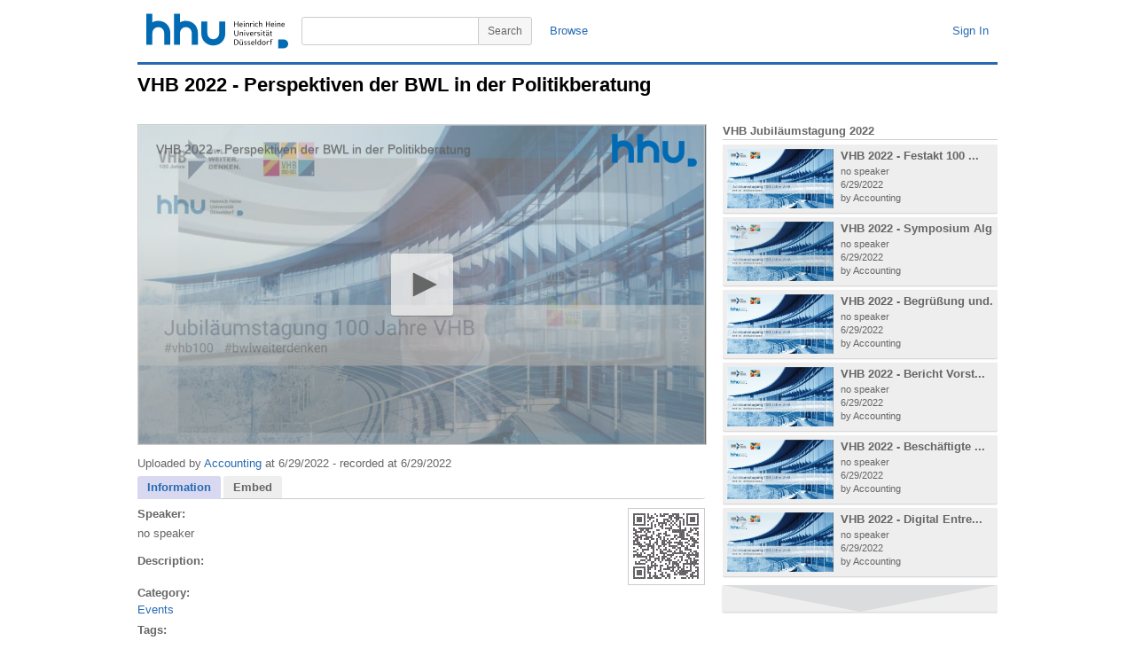

--- FILE ---
content_type: text/html; charset=utf-8
request_url: https://mediathek.hhu.de/watch/8f724973-9403-49dc-a69f-8c44b29fcff2
body_size: 60674
content:


<!DOCTYPE html PUBLIC "-//W3C//DTD XHTML 1.0 Transitional//EN" "http://www.w3.org/TR/xhtml1/DTD/xhtml1-transitional.dtd">

<html xmlns="http://www.w3.org/1999/xhtml" xmlns:og="http://opengraphprotocol.org/schema/">

<head>
	<title>HHU Mediathek</title>
	<!-- meta information -->
	<meta http-equiv="content-type" content="text/html; charset=UTF-8" />
	<meta content="HHU Mediathek - Videoplattform der Heinrich-Heine Universität Düsseldorf" name="description" />
	<meta content="HHU,Mediathek,Video,Vorlesung,Vorlesungen,Heinrich-Heine,Universität,Düsseldorf,Vorlesungsaufzeichnung" name="keywords" />
	<meta content="Heinrich-Heine Universität Düsseldorf" name="author" />
	<!-- <meta name="viewport" content="width=device-width, initial-scale=1" /> -->
	<!-- favicon settings -->
	<link rel="shortcut icon" href="/favicon.ico" />
	<link rel="icon" href="/favicon.ico" type="image/ico" />
	<!-- javascript references -->
	<!-- <script type="text/javascript" src="https://ajax.googleapis.com/ajax/libs/jquery/1.7.1/jquery.min.js"></script>
	<script type="text/javascript" src="https://ajax.googleapis.com/ajax/libs/jqueryui/1.8.16/jquery-ui.min.js"></script> -->
	<!-- javascript references local -->
	<script type="text/javascript" src="/js/jquery.min.js"></script>
	<script type="text/javascript" src="/js/jquery-ui.min.js"></script>
	<script type="text/javascript" src="/js/adrotator.js" charset="utf-8"></script>
	<script type="text/javascript" src="/js/jquery.socialshareprivacy.min.js" charset="utf-8"></script>
	<!-- minimal styling -->
	<link rel="stylesheet" type="text/css" href="/styles/style.css" />
		<style type="text/css" media="all">
		</style>
		<!--[if lt IE 7]>
			<style type="text/css">

			</style>
		<![endif]-->
	
	<link rel="stylesheet" type="text/css" href="/styles/jqueryui/jquery-ui.custom.css" />	
    <link rel="stylesheet" type="text/css" href="/styles/hhud-jwplayer-skin.css" />
    <link rel="stylesheet" type="text/css" href="/styles/shariff/shariff.complete.css" />
	<script type="text/javascript" src="/js/jwplayer/jwplayer.js?update=1"></script>
	<script type="text/javascript">
	    var WarnTimeOut = 600000; //  600 seconds, 10 min

		$(function () {
			$("#watch-tabs").tabs();
		});

		$(document).ready(function () {
		    setTimeout("WarnUser();", WarnTimeOut);
		});

		function TimedOut() {
		    $.post("/refresh/refresh_session.aspx", null,
            function (data) {
                if (data == "success") {
                    console.log('refreshed');
                }
                else { console.log('not refreshed'); }
            }
          );
		}

		function WarnUser() {
		    var currentTime = new Date()
		    var hours = currentTime.getHours()
		    var minutes = currentTime.getMinutes()
		    if (minutes < 10) {
		        minutes = "0" + minutes
		    }
		    if (hours > 11) {
		        var tempTime = hours + ":" + minutes + "PM"
		    } else {
		        var tempTime = hours + ":" + minutes + "AM"
		    }
		    console.log(tempTime);
		    var ans = true;
		    if (ans) {
		        //var oImage = new Image;
		        //oImage.src = "/refresh/blank.png?v=" + Math.random();
		        TimedOut();
		        setTimeout("WarnUser();", WarnTimeOut);
		    }
		}
	</script>
<meta property="og:title" content="VHB 2022 - Perspektiven der BWL in der Politikberatung" />
<meta property="og:type" content="video.other" />
<meta property="og:url" content="https://mediathek.hhu.de/watch/8f724973-9403-49dc-a69f-8c44b29fcff2" />
<meta property="og:description" content="" />
<meta property="og:image" content="https://mediathek.hhu.de/thumbs/8f724973-9403-49dc-a69f-8c44b29fcff2/thumb_000.jpg" />
<meta property="og:image:secure_url" content="https://mediathek.hhu.de/thumbs/8f724973-9403-49dc-a69f-8c44b29fcff2/thumb_000.jpg" />
<meta property="og:site_name" content="HHU Mediathek" />
<meta name="twitter:card" content="summary" />
<meta name="twitter:site" content="@HHUMediathek" />
<meta name="twitter:title" content="VHB 2022 - Perspektiven der BWL in der Politikberatung" />
<meta name="twitter:description" content="" />
<meta name="twitter:image" content="https://mediathek.hhu.de/thumbs/8f724973-9403-49dc-a69f-8c44b29fcff2/thumb_000.jpg" />

</head>

<body dir="ltr">

	<form method="post" action="./8f724973-9403-49dc-a69f-8c44b29fcff2" id="mt_form">
<div class="aspNetHidden">
<input type="hidden" name="__EVENTTARGET" id="__EVENTTARGET" value="" />
<input type="hidden" name="__EVENTARGUMENT" id="__EVENTARGUMENT" value="" />
<input type="hidden" name="__VIEWSTATE" id="__VIEWSTATE" value="6x0KpOhkEIxXd7kCXrojuLlFsQZusyLswbG8lBBgtgLioK5mR4rLd3w/6YjF2vtKtFBqz+DfWv/X7pFMFVNzpYRcQ/PeHOUySlcwesl1cZgnBykmqy86aBHfGLo8ggj4Q6LURtTFJgP7fPMbP5DAeNA+Xb2eKKqzMeCdqYqOyc0hVYB6rfKm8qXRv1VB3k9ghGHouujqtV+1alIw3MVtqR+G2hGpxjcZgyQF2ClN5/37ngKRPRONDrU7DzvzORsyLMxf1ZBZdr0L0jBTnfmyjqcePUQu86h3TvWj/WqOgObE9NbQis0uRB7tDt0DcofHXoUKpzXg4QGU4LELH8LdfnU13TuxKKlVEMwTeHl4gI3uqEAPQFskn+ZrcQnal69w2KZ/1mKQFG7mdBDJX4BCG+kxr2q0bLTViYURRSkJQ94IFqgBgnVRsZDTl+OQafZdWkREjgfym+T3RGE/F4DB5M6aSbpbldNQ0V4grpLxKj7uD9fRhdQcy7LR5wD7FWYI2VeM0HFLK2BTyrGR7v2ocDcclZuhSlngtMk8hNNetHKbVFWdMRUpgvIPZ4IGyMjkBjvYMHugbX5B8GFmBQLXzFtScfq8RiKZU68/0eb3kV05dzhLQOjFzxHymHlOzhEXPjKfXO4560KdwIyTx9K2hj88odSB+aRnsdIXgmQ62koAWy4DXlf6v2w7h2t3kYQQcQmlqidYVZoBYpMbnlrlxSuPWTv2HWIogaIi8tJ2H8v0Xa07HR4tD/cMFTxAu7YpUezKFZYWRYFC+oc+5eNmgl7RerZJqrhqSTE1IHHrzj7cpY1qClasviYYmlkgCt4ECsmjTMhhHQelABUhOs5xFYswLdCSU4AErve8q3j1Y657PQpdxlAuSX4V0mERMwpRVeU2G97wxWIYbmDh/OjgH7G0mT3BtobH3w5GtA8qihQ6lsu+wuMHfb4vrOkjQP/IDDy5m3z0mLMYl0lbFF8iLuBBNArqyChhVqY61PsmN2/YqRJwe4Q7WOaBXmq0xnM2YuXCySwsjGF439a1m+p9RCaomNIVaDlhMhnmlrT8S9Yf/PyiBxl8thiHdV1xDfPIo0A/mveLKM2K8u/GsxT3H4KC4lmleZUmSfvnts79//qcN4SB31Rtbu+AO9Zb05HxQxQzT23gUrVWLmutTOu11fuq2nmHZgs4wNwige/Hp/kJ/s5Cu87AGdJC9VC3Lj9XjfJw0WCL10S2Ihcv8jQVgJ8/OxGWfPOkVlhEzgl8QodqRWf3vc1EYBBvBikorVsq/EQPyz4cDWNyL22/wzo+CIk5ZopIdPCjeNPiCVR2Q7yVMQBMSnbXFgTKOWvR54/7x3t1bFyxD2ACUFdFeiqpjyNPcvNfhhszQ1MMgSUR/XvzCpEaG9xrB9xlsF5ZbMfBQospS5igMJMplhk9aLHCqwHFCClViMRMfOVfrgAJHQo4a6xHeDiFdWenvad9cfQOrR2K/iKoKQuoHsGF7aFV1y+Hn9bgn1JiTRaa+3o6s8M0OJiUc3BXJ2hB/rApQPYIAoVTPWAgMlH9eBZ9RUBaudvY8Tb6qrGzp9c0w4eStW7Q/v7xZ87CD+BpWj7//lpR8hHk51YrvKtafyxUBWoPAXAgL2+g8kHtgfhN55CSiFHu1dlDK4qPH4tviKZFu9bwBHVvdxT6ZXKINr2/OnS24mEGE0RLNAp8HTiP2ImEmStnZG7k5vgGOgQCC3ixdPahAiky/eW3FU8JAtbWrBUp+TsGwyqpVQ4hbq8mL0/yo+223twWzOG/Zrvq6EYYnGC5MGMm+DuyN5lkgf26nSvmuPzEKRZzNc6ey9Ou1MMnUmN4G4Rc+59G0EFtOKMxbaHmcrxkWYJNSWzxn07p6rht4TcokxLM0x4Jqr3HP+rNqESp8d+JfB6dcuqjE3ZflKgNO8WuaAOVJ/3uDtEhM7vjlSKk8JPyHVWWfomVNAXlpxTvCPNoMgTTeA72vZj+mUNFJEGYNcyKSM/AXQ4TD6q0LmaBQZw9FjqOr9gTnvmJjBls5FQlxyraMv3L2bBF95XuZ4umHb9GdPi+aZn9kDpHbIBIKywmv4OmyHM25meO8tlFHhmRSCjmXAhXWm5+OMpJbzk1Ascupp604KRG/okwnVd+72lXioT4AOzUaMKxhPyVjZ9S39+OneGpw/4OijtHli2JBEs+r3fETsn1rMbIfivtHzKWYvq155v8I71NRM+VJ3bqCSaiHf3zKW6d3CC29yZaBlUU0MyFIeQaM5Nv4/QQYRPk/NOfpkIvBqfeO8bKBJLNCxmz3khAnHvl+POoct1r69ISqwvv7AKZCr6S9QYjYBQDRSeT+nNhOxvHw3GpO6cbdRbdvL+MLpQUySUU87ETK0RNO4p1B69PmxqoB7bdKplBHE+0PUClA/dtnZBGDO16iVm2N8Bo03ZVBQDPaNPFnqDj65g5bwaDee4KCqxD0bzVJUe9/HQIaVTBs5LdzEQRhVAyMa10LJ1ReC+vApxmmguOi+P1Gn59yaTzsw4h2Rn2pbTM4Jh8BaJ08WgJZYhjxOMBKpyzOYojL55VTGeWtQGR/[base64]/UoRoTdyHhhUytOeFn8M7gD9BJBY5lS3QZTwKa0TpCdBgk5EQ/Oha0JmLFak4CtkF/eyYLYuWq+LdO90wahEREBw8OlRWd+zB5ALs3uikWjUbO0lfj9TRE9J+BHcogqNWt90qZdMzpnlYYko4X8wqSTqTzBkSa3WdBEbcbYxq3A6CbZ+gVl4JIQgu01h7uLiCUlopULOZQFjCGbomJAl4I2rcekzYpqG3+QCeCJeKofWE5+9KYW/8B+dXHF79yoAL9qmosep7ilxviDl0j+i7tBzhvX+Zp6atH8/DzYBPts/PJG7CDJP3x+w9hEQEgTqu15mqmg2Qs7ER0FUl2GWbXGimGBtA1zLqBAnNtTcuEIlvPwJeF1qJDRQIFCSNl2ouEXKXsUHIOmKjxin6TJYpq3FPzseBj0R9UlvdozEISz+31h++U8zhkPBpO110dzc1HlM+Qdnd2qrYOZybBkM8YsuiaGAl/RiagBtKhxOH0dnbNmNzDzu08DW73Mf1irkOKwbDld80JLUgHwlAFOq0Io9pVf5IEGDIJhN3e5fhy2rtOokAeXeWzXkRSpPDd7r1DNJqhnUG8oEtXEvakgPuNML8297BfMae5uE+xUl8IzW/8ne17lWDo0JLTpYuek2lmBQcppn4yhQIvbFtv9rAN/USI+IhXFltf7cxP0tpHrrOEAhUnnp6i7kamUA5TxRd1cZV3IitukmLUn1Axv1b3vnPX8+4kddyk6JidG473JMu6tS2QdTyvDkFRNrrU9HvAXiluz0GeBwhyRktZy/[base64]/uxBd77iRi3QxIvb0M/[base64]/AVL9hJaWtUK8wrqGEIWmSBfGzRvWIxUCpuCxa8WU1FBjs+LtWl0iS4WTW/X3CceSAHcrWtcCa5WqLFDZbOpnuJlu/gUKY4NQ/00av/eTh087Pbs7E/BuMSo96/OxPbk8RjUU3mSXdAQifvT4nTlT/z3Mg1s5095FNLWhgxN0PKJ1RJEQHDoYy7kULTdmW6kiK+BCazo7y7CaIGoqFyoax4ZpS89jvYPOt+tvU5sRSVaM2V41EEBxscI0rTpiyRLE7yXBSknc4YOrtZi/5HiKMglEYlFbyFjyRk6W1qbZrE/sdi5tXXpLfzGe68dm04epON9epmB5tx+gN8ujZOsjCRnUw811ATn1wvnZqmLFK0esC/MGlQORv/g+WCcstyU+/b3AvDATNHfkvd6RFABS17t5w7jp3i/[base64]/[base64]/l1Dy0qk0DRuaoMNdysIiHs9GtnW++Ls1HqW9d7STF2eygPy5nDo1W3w4AT3cfe39Xdv/OPiFAYuM1Zv9DPkyBV38z4uh6uPYiRfO7BQuyq+DBVcJVCI6vghM8/5ZI6ACIn+1Ws4bnTZwxG/XiyElh8LkwWCKqdu2z9jntiOp9/S2Z/cDJohy7omcojLYM5pv/HFkZghwNCU9Dm8LpULcbneYkHlUeOTFsmlcs2uMYoKfjquu3GUr0CgAW+2i8ZuQQYK1YenVN2ypEgfzTCVQtSzilKJfFwW2XuFeqFRzx8yusKc+K3fEuArePiQ98dWwPsUrwxPSn7sQif8kgbjU2PXQiekNv2szFFP64ogo/7ryWu8NJvWaic/TkwSTK+eqv9+zD/qy0rdxx8dsLQ+AKdW3RHHlccRQtK0OH4tx9KnhUR3GpRkk8OP0MMifJIWCk9eMCFXAEKgdY9xpsqPriz16ZyCjgTFwDAcaKhFfxeArnAbVYLcpjmxWaefcyuRVx1TJDheHFFuoNiGEKLAksGkzqAql407e4OGnWBemvG3PTQMoGWr9TL/DFSwO5QubnzknxgeoUE9v5FEzsUZQ/6df2WpYw1lkrKT8l+QRRBZ4EnAJjRExsWXAeTkhNAdpMtd8FLW8dLlhagg/A+5tJU6hs2vl13Dqvm2pX0fPZ55iUiaAB41Zp5m1bP+I8ou+kRwXsQZiQXmVdtOleGfeZUoch7R/F7C5jZ86LtH5zaH/b90R68Aw2FJLtQUAoJZnrf/V8aWSt5HwgzIl2oCSz7fJ6hFSn2xu2xChPPqZsC3T8iIJZ3ibS1EtVZeUruAEoOlVzoPE12rx8hSOjZknGe/ZzoCwgjQdT6ktM4YQWM9Jh1HIMaK0MRjqe4mwlpCqyozO7KKrLw3c+zWFJ5sNzQH/+8pCqqrrnNXh+yYx6rsAintVpRbQEhZw6ObbpKZZ0RKn7u8SqPZ0E/t7lQTijFv86SYkzbgwDy25X6/i8dlicw/[base64]/MqCrNWtUtUDkfOih0F/b8aVDPQh+rhsicTVfMFgEDeTqx0TUtp5jBJAJg4E84BmUPpL92nUeabWWaMz65Fd9Z/y0Oxd6sBKmOeU7keO5pkdEAeNJNjUgV3ovAdRAslRCvqPKr7r/5uuO480Jdf5PJQQpSYcrNr4fzvmm61pOiLKplevvALFoiLCLF2yx1rYhanR2HQvyms3w6GqQh55dk6eWNqEShx4+ZNdjRCpspbhd+xOKN+m6NI6FDwexm0yxBYQ3oBu+c6nhzkPOTT5CZfJ4qHWFQ4QBvx5+Atjo/6BTr99o5PHTgGhvDKXRCxzlZKGztkkHGJa0ln/y8u80WLmlxY0HnZR1v8koxaw1CIKmnOoZ/D/njiapF12Mty5Gm11GNOGgFFam4d4pRc1geVJeORZed+XoR3//Ww0cZR8YoU6ltVQmbXI7L/sUgToRiulvajqfkKUba9u8qCx6iIRBsx0SuRFRN4o6sLVdsfUWdHkjp33bQ2hBZGXI8lz7wULs+QG8xOG0/OXwIe/89LucInEzyMCdtjVKmhT961ArpOlLDKEVBViGr+vigHy65qgBD/XpIecQc6OfX6I//[base64]/nHfZ9q3PJm4yyrK0iMIu9nAn2l5rD7pseGNuRyyi13kHujMPUtXSTPNAWmITTfmmZtJuC1C3uhPNRTrbchCn5ObBqeaVcgzZBNzH8wsvn4CIy8AqRZuvlCQpVZAGk9H/IBsZW2q9zUgfQkCeNqGsm5wx7Wdjv9G1uLHlvQCIqGoqm8N5aEe4/QIQ+fveh/QQVabIP89ZMwwHsbP66XVPPmz/pW8gs1hG6CBp3XVhh2Tkolegc0YDJNYE6IKZVUrv70/M2DqtOvwSzapjK6PwAgdHNOdW2CoeD0dlI7IbEqrdDI+PjYlIJvPu/dmrpU7WrLMaryHSFhabZ5RG0WBlQ+Jq67BoD/mxqtoetQv9E1Qe8Ful71xnS/1vOxfHsaVb+kbJIod3C6NIlFqUOLVlbC2Gb5dtAGVwQa8EUh/ON4tgPiaUvUrHavQoE+wEARlvkh74pRdzEceJr3+JoDB1pI1obRklVyu2cVXqCHGtm2vnjI7Bnlkh+o4L98DFonSeaHhkRHI1YJQICDO7ms1DyyqcIgLm/a5YzhNXSVASe6f3NybgrwJ7hD1Ehb5CJG8CKOekbQR0zR3i+A+HS0HeFN8rGvjGG4wqaV9/BeNSAl43fjdE/9BLyhbFufMeoDvztV2BRX8pSX1Gzgfl90gijuRuCT5PDN/nR5KY6xtaRKVdfaEdOD2qqRMFphIKPo0wqHPRSE+6BzonRwgBEdTVnXuMDLSgVB0tzylJ8JuK1tSbuoWBxX72dhccSV6i0i/laa+PuEqN5LDXA55gP7HeaVEJy6xIIJH9w0ypn9pK009BDQrwMIIBTcJl+PDBnjvHgvAXJgThDkt6leFeZ2fpbR53gsWGieI1RGWuJDVM9dsnWmj+citN0ZJRNi4t+NfUpSCdEC5UW1gy/5qRNU4Ddfjrw0J1ZBTI55X+vjugZPOgIdsNjZgeHAJF1ppN0jJ9tshFe0BP4tH1jtu9UHD6O8vOEevVoHL/SjxK3B3Ej/tX1XB+Q3QUP52od5axY9vcSrH8KgaDcfSmq2EAGVr38Wow6W52+IQoK/zHwoJcLIyt+QUTmK/aku0KLGXIzovs+X5DhpljbcjNVxRlp/JZDE6sXqXtuxGZtzaSyZzKbFXhm2fr1UnPzFAv1OIgB9rE6RPSWZMYWqN7QWr+rzfbuTEPtnFA7bM6AUVFP8wblaavYhDieU3XAHXmsqlZtRKvdQySk6kpNqntDI+KIMT0oL9Fu/rA2y6DBF+6xduo7JRT5bOSUO/yx7SefWzE0gQ4LBY1MnR2Q++PpGoLjJdGQicqmrcNC8ZTzxrSivn+oZIKjTggAHLWkO2192aaM7vMkKdLX2lDAIkJyRCwzL5C7PiLnvhBugorE/ZDzJA8qrBvX/KkXTstuOQbZf4WMHgzlH8w6a6MVg4r2CzyKY/Ntd7ak19334GvU7TAq98TTEe3fqOzKfJPd9bBLKxPxd0lSC9FMk6b7/uKFLyaHMIXrRfCClSZobZi4ubcpGQWCUkjA25tvkl+yOb5lu99fOv4CyiMppV/HyapE/bWkH8XZ30JPJsaapnzOt4n6nf4FGaDUid+LhVGG5D9QLkFOeOjGnFO/oX771ecH8R6a/RrvbyHGhKnPgqINXATY0KCVWXSRIfz5pXZjolROA4bLTeQHT52v3yhjdM/yvgNObtlqBFk33mo4Fz/EBPOR9Hm3dUAHtHvQqjUVRnvs+zFOrG3EYYUqh5SZgecJhkYmn3vkXEwGI7kwg9wIHTwB2a1eIA6KtiiBVNGskkRiQcHJVonyBOqSim18had1sJnnQkbBTQ7V0XmsccCf2iWNxTzafNFd2louZN5Ki2c/0MvQy2sXYiQsl7e31ABEYx42sKlUnwsazIGlZ6p1Q4BOvSqrtLfk3ycu2a69dhdfUGmF4REqzmxF4i96zFSL1k3gwZglqThtg4LwJ70rqWzRIKac6TSXJZI586GFZ84+ou5+OmgXXHL8kk55QvVY6mAVC0b+xTA6EaWXVj0bFM/vO5XIYgCME7pj99h36WpEJHm5QOEMkbnu5BkbxTcAHA6YB3boJ7YtqQEQxEZoG2HiRDbNaO3GkeqJouGkDcJN2EiZkyJ/DyHfOX3aufV7m/svigK07hC7RS/gIik4SnErJ3YffUzJxdSkkhTul41OEPJuZ7cvNGYLpRgfDarHOEfn3fSQqj/T/o4zsJ+t6LAcAALE8k7CijBTnKNVRKy5+pKf066/DSjNlZGyqImeGl+NMk6giKOquyMhs5o8tPEp5yU7Fxkx9ZKS+qidH6PgREquC0JDWVGCa5K4LkCXrH6oo3WC7cbbV+Dv5vZ8S22fkOheerbOwuCen36eclPxzCXRGAA4NdRkRuOCQmf1vf9HJ9HE20iSYlqd09VLwY5CFj6CajU7HGJKZRaaapozOijzfm4dj/mmOXwFhZmo+yXhd00C68q8DS3JYucs1zwNphsSXOYdHSzI0Ci5ITiPiZI+ckyp/m0GmFWaNkP2nIP5yY1xBpVnzZdm0B8sijDJ7aXf2iYvtDOZQd2e4EgWWQujvIXRu3Mp+CWS2ng1E+Io7F/noGMX0KPn/zQQ3cVtIi+rhYfjrTDMZWcCwN4aw68cQ/xZNDtRXdjMtxpCxrr2UyWp1nRS91UQ9nhV2snNHwxHYxmqLgULo8A700RH4a+9TH3iF6oIYLLmxAy4SD0glRND1C0cmgYQBE1bvfYwpF0PShMHIZkC/kyV+IrB5YSQeg0QFjT6dXt80Op9V33zhmUSXuHe3Coj6nylIjiDMJ3cVIUCLI+SE3GQJrxa2eFTNkZpYAQtCJFpQtTQEfL/nWQFrtDc2QqGNyDrhQdkRu59FU1s8WlNBdeBpl1ZuNEE+F+GS88R7DO6uBDQhZhQvaGgZZKcLGbSgHFAwHBjbiMdirufitDi53EiI3/7PmPvMPXg7hiu9RCBeqv2u77FUFakrvNGROcTw3GMCLI/[base64]/mIVBfc0epjGNq3dbobmRaoLHEHTvgn1cqVfut85yEQ/TO5Xl51IgqgT9U6Vv3MS2FzW519qdMlyYCpFMRsMmnkiDnWEvnrz3LjHcn97dVTJ4IlqWh6tQBrR+1+nEfj0jlZu1kZ8TMAajHnlyi9IFJseuw4JmlT6ZUtoRQqtoPtL2+vnT1YgTmaBsSQT3+XTOBiJ2uiQaiqzGnJ2QDtrkXaUec0BrnCoM9/iVTBaLVbjuEYbl/kTsQtVETcdFty6J426rnHuoqvy8Aqr3N6P/fY7YLUIldYWrDOkPAUtHsquUk6Ic0osB6on3W2R1A7JTSqOESnT2lQaT9k2hLTP4k40E+UjDxXGIBkq8W4p5VlwcabjG/0cdo34ERkgupBHYM/gd59qK9KtFKTR3Zqrw4+DTwETrAUela6DvD5tvTI2AF1jJVVwyQ7MDgCNwy/lOV154bclFsAGVoAVKICVzJUkgeX+eNuggLmOGDre3/qLiqRRVYAxmJtzwdFTP0cFmzTPA/weY5XbGJsq6aUWPNlmGbZ+mULwCH9pCQpNayonGfWxzpr1xs+/KdXD1eTWizlA4svdtVFaWI5KvyXLWzh73hwJ3TR4Fte7tV8bI8sjTanMhnuN0WR5F13ppiGTN2LCrTY5CgJDh2oEklAtm4pYBhPF//Pkr/aqmPqSbdK2X27seg5sawZoPg7vJx0+VApJSmtlHon5FwNb0U5XGqSHDzcjmgU6Zk92uvUHL//J1PjOoX75i3zGd9Ncy2P4QzKjpdApt0DC3XJVDIdZ1d66xWQjDB0tKan45KoCTv3Fr/ulfUJLBZjvsT0UPS8S5Gf6Eb3OMkjUaX46Kkkg1UqEkumjUJkZs12dm+E0Xr+hQFrUNvChzXpdpzlIz6QBzCgnRwNoLPBuIOuoOYnEl+f8FznrKbGDQ2cqH76XIBuJtkcYlbCL7EoRUa8fSi+zczlsr/2vNRlxQqwYO0ThJAK+j57/+FBoNshINjNAIVkY0PyIxdK3BWXrA4gNoPGjcxVQYHEVl6VmaleIDIxtDjLItp7Bcmcl9aNAY66qoTaGZokRdFzKBsgDaFPvCNWP4Oig0YoDY+Klj+9rKSzYWH+rCBWd7YZsSMbPE9Po9ojIYeSnl5nwrNtWUYLos1SbfN08MyIimYY1fdtYaCPe3NbtdwYs5pM7/GR11eB/+lk+jCHC/a+sHycVB1nNQLedSYOBCWzQrPwiUu16TOHEHl1csmJ2j9Mp+8/KUJxJzKikuh34QUjSAI8eOjpYbqeQDm326Zz94XIi26SoZ+4yGUTXjUJW8GPT7O2T1KaLi3Tg53UV+syRSe09uAMultULXt0O1Z9jtwPKSthS0B2imtBdjPGvlsjhriE4Am4DKSTH2kPKthT/yJ/usM0dCScFcc3yUd2wOlo3r4f55ozH+lEjibKs+VBqCTAwJZC7KKYfYeqaWmWOegnr+8/x4Ph7/nIZ0ZnJx+Zf3DJ3mKk/HWpco17CsIMKzK4vTzg3U92LoGvUvLT5d130NZHRLiYiB8a627w0BF/UiuwOXp6+it6CQj8dGd+vJkqx7k6ydQPDNIjDVs6qNAKk5msDEFpLeZFcHQYZSqMDge96ZarIT1yXrNiVQwCtVR3rA577I1Y8Zg6Tz63GP/yFkDq6V8CcCt5FWEgJ7eZtQ2CuQ5WMq4mnekHWSSEX2AdUlopvAujQ14NHqfK42Wy1WM6nK98655xDuOJi7s7SqgtJ/[base64]/n/7K3CcPKwjJwa3v2nfdMS8TJKZLm00LE71OX73v5N5Th9oGFQDWhamClu6wKNg3OzDyLJqCyyIvYQBtf9y6OPNcZcn3DK474CzU8WxYK6M5DLc6Lgb+iV8pTaI3JTuvf0wgQcpsK1U8ybQggQ7WiJQJyitdKS+GUZtkYFWXvj+igc7eiqJuNO/DTVgnLdtVHv+qn/JrL6LQnV17ZfAQ==" />
</div>

<script type="text/javascript">
//<![CDATA[
var theForm = document.forms['mt_form'];
if (!theForm) {
    theForm = document.mt_form;
}
function __doPostBack(eventTarget, eventArgument) {
    if (!theForm.onsubmit || (theForm.onsubmit() != false)) {
        theForm.__EVENTTARGET.value = eventTarget;
        theForm.__EVENTARGUMENT.value = eventArgument;
        theForm.submit();
    }
}
//]]>
</script>


<script src="/WebResource.axd?d=EG_DU6hO3pI0-xSkbquy9lHOaq2PboQo0jA5Vie0HfhuHliA5Gj93xRzvzMTMcKbVhHUNb41QIqRB73CVrbXYTpnTIoEPlCvI2V4hVX7o4Y1&amp;t=638901845280000000" type="text/javascript"></script>


<script src="/ScriptResource.axd?d=dEMhW-d2pdLywaRyeU_2dCHyPN9Nbo7A5nmhHPwwwaDuLsdgcvZJgouYIUoavbKfQlR-2pT5sK9mseeZCXoyGdlIHxV-WOAnPsKVkYX46Uqc3mGmf1FNuEAK8WC8PV-7JlSp_O2LX_-SErWDO15snQCWF6bJjLODEHyrG-cu7QJtJ2InmLdDJPQvVO__ZTkH0&amp;t=32e5dfca" type="text/javascript"></script>
<script type="text/javascript">
//<![CDATA[
if (typeof(Sys) === 'undefined') throw new Error('ASP.NET Ajax client-side framework failed to load.');
//]]>
</script>

<script src="/ScriptResource.axd?d=rwCn4Yb0sU4fUIwvHB_Om1gl2azaq8HTCkofoGbSSK21agGTIXRl1JbwcWn_nMXOgEIKWGJHl_F1iu5V9UyG4wqDklTlp8Kvv-3U5O2biH6Ieg07zHkCZ1u4Eq815deziqmrYf5lPRqFOD1txXIJTU32OVhuNGZTfs7BYRziUoXsbak36bPjRVBrtFMqhWaK0&amp;t=32e5dfca" type="text/javascript"></script>
<div class="aspNetHidden">

	<input type="hidden" name="__VIEWSTATEGENERATOR" id="__VIEWSTATEGENERATOR" value="B4C9B15D" />
	<input type="hidden" name="__VIEWSTATEENCRYPTED" id="__VIEWSTATEENCRYPTED" value="" />
	<input type="hidden" name="__EVENTVALIDATION" id="__EVENTVALIDATION" value="z2slMtnxW3KaJmqEPJRUyKsi+F5glJQSkFZFg4QbRnsggP3INC4BsoQNAg05kUf2fxDYczGgZ4leLCeITOBPeMYEL3nlmcBmm5l65wzUZac2u1KjX4CyzSVo1djW/G71DPd69nWlY97bA/PlUnktUltRx4MYCwJce+zVsag3AmOM4mSkkq2NLtye3j0duHoDTjT40GEmKLusG5KTXVgij/omWEEJIhWubDvix8Z9qkE2B4cmN2XlgbH9FXt00IOyjuzW9SjtldGaT9cioIJlvY6isRYQhBWOqcbSOlCsvLnOdYERgcXEj8Qy7xK5MQwjor3fvWiu2rEnlJo5K8s3CLu7uDCcAi+8TA1/QwVIDE3BXmjRvKT96v+oyVLQQGbi95TiudczIlBJPQTMtWP2itEZ3CMVn9xvKXIy2d6q3OY6ABkL8sQViypWNdQvy9c2SCZKVQ+bRChYPw2cHeHAVgojcoxeXWpI6eCkocY+I3dUrZAWWdj+YFf3/6krg7BIbA2pcanAWkhMnf73jlKvsYhimcSiXPUiu4mApkNLYr/qcJ3BkcNCWqZbGGeyDBR5mFReBtkKplGc8dz9A1pTdxrKuKyyjaJj32TspRgarGj7hSesinAV0JD4/fHw79upLHt2In29+QSzQV4Y1LJ/Vg==" />
</div>

		<div id="mt_page" class="page">

			<div id="mt_masthead-container" class="masthead-container">
				<div id="mt_masthead" class="masthead" >
					<a href="/" id="mt_logo_container" class="logo-container" title="HHU Mediathek - Home">
						<img src="/images/uni_duesseldorf_logo.svg" id="mt_logo" class="logo" alt="HHU Mediathek - Home" />
					</a>
					<div id="mt_masthead-user-bar-container" class="masthead-user-bar-container">
						<div id="mt_masthead-user-bar" class="masthead-user-bar">
							<div id="mt_masthead-user" class="masthead-user">
								
								<a id="FederatedPassiveSignInStatus_signinLink" FederatedPassiveSignOut="true" href="javascript:__doPostBack(&#39;ctl00$FederatedPassiveSignInStatus$signinLink&#39;,&#39;&#39;)">Sign In</a>
							</div>
						</div>
					</div>
					<div id="mt_masthead-search-bar-container" class="masthead-search-bar-container">
						<div id="mt_masthead-search-bar" class="masthead-search-bar">
							<div id="mt_masthead-nav" class="masthead-nav">
								<a href="/categories/">Browse</a>
								
							</div>
							<div id="mt_masthead_search_mt_masthead_search" class="masthead-search">
	<button type="submit" name="ctl00$mt_masthead_search$mt_search_btn" value="ctl00$mt_masthead_search$mt_search_btn" id="mt_masthead_search_mt_search_btn" class="search-button">
		<!-- <img src="/images/icon-search.png" id="mt_masthead_search_mt_search_btn_icon" class="button-icon-search" alt="Search" /> //-->
		<span class="button-content">Search</span>
	</button>
	<div class="masthead-search-term-container">
		<input name="ctl00$mt_masthead_search$mt_masthead_search_term" type="text" id="mt_masthead_search_mt_masthead_search_term" title="Search" class="masthead-search-term" />
	</div>
</div>
						</div>
					</div>
				</div>
			</div>

			<div id="mt_content-container" class="content-container">
				<div id="mt_content" class="content">
					
	<div id="mt_watch-container" class="watch-container">
		<div id="mt_watch-content" class="watch-content">
			<div id="mt_watch-headline-container">
				<div id="mt_watch-headline" class="watch-headline">
					
							<h1 id="mt_watch-headline-title">
								<span title="VHB 2022 - Perspektiven der BWL in der Politikberatung" dir="ltr">VHB 2022 - Perspektiven der BWL in der Politikberatung</span>
							</h1>
                            <div id="mt_watch-headline-additional-information" class="watch-headline-additional-information">
								<span title="&nbsp;">&nbsp;</span>
							</div>
						
				</div>
			</div>
			
		<div id="mt_watch_video_container" class="watch-video-container">
			<div id="mt_watch_video" class="watch-video">
				<div id="mt_watch_player" class="watch-player">
					<div id="player" class="player"></div>
                    <script type='text/javascript'>
                        //new.key = "qkdyqhXwarV7JB1Qm5AEPho9Sw+kyG7Yeb3mf37MFY9Ilp/H"
                    </script>
					<script type='text/javascript'>
					    var playerInstance = jwplayer('player');
					    playerInstance.setup({
					        displaytitle: true,
					        //description: 'description',
					        displaydescription: false,
					        cast: {},
					        controls: 'true',
                            key: 'qkdyqhXwarV7JB1Qm5AEPho9Sw+kyG7Yeb3mf37MFY9Ilp/H',
                            localization: {
                                settings: 'Einstellungen',
                                hd: 'Qualität',
                                playbackRates: 'Wiedergabegeschwindigkeit',
                                fullscreen: 'Vollbild',
                                videoInfo: 'Über dieses Video'
                            },
                            width: '100%',
                            height: '100%',
					        stretching: 'uniform',
                            flashplayer: '/js/jwplayer/jwplayer.flash.swf',
                            mute: false,
							volume: '80',
							autostart: 'false',
                            logo: {
                                file: '/images/watermark-hhu-2.png',
                                link: encodeURI('https://mediathek.hhu.de/watch/8f724973-9403-49dc-a69f-8c44b29fcff2/'),
                                position: 'top-right',
                                hide: true,
                                margin: 10
                            },
					        abouttext: 'In der HHU Mediathek aufrufen',
					        aboutlink: 'https://mediathek.hhu.de/watch/8f724973-9403-49dc-a69f-8c44b29fcff2/',
					        playlist: [{
					            title: 'VHB 2022 - Perspektiven der BWL in der Politikberatung',
					            mediaid: '8f724973-9403-49dc-a69f-8c44b29fcff2',
					            image: '/thumbs/8f724973-9403-49dc-a69f-8c44b29fcff2/thumb_000.jpg',
					            sources: [
                                    { file: '/movies/40b801bc657c4705abfecc4c742a57bf/v_100.mp4', label: 'hohe Qualität (720p)' },
{ file: '/movies/40b801bc657c4705abfecc4c742a57bf/v_100.webm', label: 'hohe Qualität (720p)' },
{ file: '/movies/40b801bc657c4705abfecc4c742a57bf/v_50.mp4', label: 'mittlere Qualität (480p)' },
{ file: '/movies/40b801bc657c4705abfecc4c742a57bf/v_50.webm', label: 'mittlere Qualität (480p)' },
{ file: '/movies/40b801bc657c4705abfecc4c742a57bf/v_10.mp4', label: 'niedrige Qualität (360p)' , default: 'true' },
{ file: '/movies/40b801bc657c4705abfecc4c742a57bf/v_10.webm', label: 'niedrige Qualität (360p)' }
					            ],
					            tracks: [{
					                file: '/chapters/8f724973-9403-49dc-a69f-8c44b29fcff2/chapters.vtt',
					                kind: 'chapters'
					            }
                                ],
					        }],
                            preload: 'none',
                            playbackRateControls: [0.5, 1, 1.1, 1.25, 1.5, 1.75, 2.0],
					        skin: {
					            name: 'hhud'
					        },
					        analytics: {
					            cookies: false,
					            enabled: false
					        },
					        cookies: false,
                        });

                        function disableButtons() {
                            var buttons = $("#player").children("button");
                            buttons.attr('onclick', 'function () { return false; }');
                        }
                    </script>
                    <script type="text/javascript"  src="/js/jwplayer/jwplayer.hhud.controls.js"></script>
                    <script type="text/javascript"  src="/js/jwplayer/jwplayer.hhud.tracking.js"></script>
				</div>
			</div>
		</div>
	


			<div id="mt_watch-main-container" class="watch-main-container">
				<div id="mt_watch-main" class="watch-main">
					<div id="mt_watch-panel" class="watch-panel">
						
<script type="text/javascript" charset="utf-8">
	$(document).ready(function () {
		//setup flagvideo dialog
		$('#flagvideo').dialog({
			autoOpen: false,
			draggable: true,
			resizable: false,
			title: 'Report Video',
			modal: true,
			width: 475,
			height: 250,
			open: function (type, data) {
				$(this).parent().appendTo("form:first");
			}
		});
	});

	function openmodal(id) {
		$('#' + id).dialog("open");
	}

	function closemodal(id) {
		$('#' + id).dialog("close");
	}
</script>

<script type="text/javascript">
//<![CDATA[
Sys.WebForms.PageRequestManager._initialize('ctl00$mt_content_placeholder$videoinfo$mt_controlsflagvideo_scriptmanager', 'mt_form', ['tctl00$mt_content_placeholder$videoinfo$videoinfo_updatepanel','mt_content_placeholder_videoinfo_videoinfo_updatepanel','tctl00$mt_content_placeholder$videoinfo$flagvideo_updatepanel','mt_content_placeholder_videoinfo_flagvideo_updatepanel'], [], [], 90, 'ctl00');
//]]>
</script>

<div id="mt_content_placeholder_videoinfo_videoinfo_updatepanel">
	
		<div id="mt_watch-information" class="watch-information">
			<div class="watch-information-right">
				<!--<span class="watch-information-viewcount">7,242</span>
				<button type="submit" name="ctl00$mt_content_placeholder$videoinfo$mt_flag_btn" value="ctl00$mt_content_placeholder$videoinfo$mt_flag_btn" onclick="openmodal(&#39;flagvideo&#39;);" id="mt_content_placeholder_videoinfo_mt_flag_btn" class="flag-button">
					<span class="button-content">Report</span>
				</button>-->
			</div>
			<div class="watch-information-left">
				<span class="watch-information-user-name">Uploaded by <a id="mt_content_placeholder_videoinfo_createdby" class="author" href="/user/Accounting">Accounting</a></span>
				<span class="watch-information-date added">at 6/29/2022</span>
                <span class="watch-information-date produced">- recorded at  6/29/2022</span>
			</div>
		</div>
	
</div> 

<div id="flagvideo" class="edit-form-dialog">
	<div id="mt_content_placeholder_videoinfo_flagvideo_updatepanel">
	
			
					<div id="mt_content_placeholder_videoinfo_mt_controls_flagvideo_formview_abusereport_form" class="abusereport-form">
						<ul class="abusereport-form-list">
							<li class="hidden">
								<input type="hidden" name="ctl00$mt_content_placeholder$videoinfo$mt_controls_flagvideo_formview$input_videoid" id="mt_content_placeholder_videoinfo_mt_controls_flagvideo_formview_input_videoid" value="23489" />
								<input type="hidden" name="ctl00$mt_content_placeholder$videoinfo$mt_controls_flagvideo_formview$input_username" id="mt_content_placeholder_videoinfo_mt_controls_flagvideo_formview_input_username" />
								<input type="hidden" name="ctl00$mt_content_placeholder$videoinfo$mt_controls_flagvideo_formview$input_ipaddress" id="mt_content_placeholder_videoinfo_mt_controls_flagvideo_formview_input_ipaddress" />
								<input type="hidden" name="ctl00$mt_content_placeholder$videoinfo$mt_controls_flagvideo_formview$input_createdby" id="mt_content_placeholder_videoinfo_mt_controls_flagvideo_formview_input_createdby" />
								<input type="hidden" name="ctl00$mt_content_placeholder$videoinfo$mt_controls_flagvideo_formview$input_modifiedby" id="mt_content_placeholder_videoinfo_mt_controls_flagvideo_formview_input_modifiedby" />
                                <input type="hidden" name="ctl00$mt_content_placeholder$videoinfo$mt_controls_flagvideo_formview$input_closed" id="mt_content_placeholder_videoinfo_mt_controls_flagvideo_formview_input_closed" value="False" />
							</li>
							<li>
								<label for="select_type">Category:</label>
								<select name="ctl00$mt_content_placeholder$videoinfo$mt_controls_flagvideo_formview$select_type" id="mt_content_placeholder_videoinfo_mt_controls_flagvideo_formview_select_type" class="select_type">
		<option value="0">Choose category...</option>
		<option value="1">Verletzung des Urheberrechts</option>
		<option value="2">Verletzung der Privatsph&#228;re</option>
		<option value="3">Spam</option>
		<option value="4">beleidigender Inhalt</option>
		<option value="5">Sonstiges</option>

	</select>
							</li>
                            <li>
								<label for="input_email">E-Mail:</label>
								<input name="ctl00$mt_content_placeholder$videoinfo$mt_controls_flagvideo_formview$input_email" type="text" id="mt_content_placeholder_videoinfo_mt_controls_flagvideo_formview_input_email" class="input_default" />
							</li>
							<li>
								<label for="input_reason">Reason:</label>
								<textarea name="ctl00$mt_content_placeholder$videoinfo$mt_controls_flagvideo_formview$input_reason" rows="2" cols="20" id="mt_content_placeholder_videoinfo_mt_controls_flagvideo_formview_input_reason" class="input_multiline">
</textarea>
							</li>
						</ul>
					</div>
					<!--<div class="abusereport-form-buttons">
						<button type="button" name="ctl00$mt_content_placeholder$videoinfo$mt_controls_flagvideo_formview$SaveButton" value="ctl00$mt_content_placeholder$videoinfo$mt_controls_flagvideo_formview$SaveButton" onclick="javascript:__doPostBack(&#39;ctl00$mt_content_placeholder$videoinfo$mt_controls_flagvideo_formview$SaveButton&#39;,&#39;&#39;)" id="mt_content_placeholder_videoinfo_mt_controls_flagvideo_formview_SaveButton" class="dialog-button">
							<span class="button-content">Report Video</span>
						</button>
						<button type="button" name="ctl00$mt_content_placeholder$videoinfo$mt_controls_flagvideo_formview$CancelButton" value="ctl00$mt_content_placeholder$videoinfo$mt_controls_flagvideo_formview$CancelButton" onclick="javascript:__doPostBack(&#39;ctl00$mt_content_placeholder$videoinfo$mt_controls_flagvideo_formview$CancelButton&#39;,&#39;&#39;)" id="mt_content_placeholder_videoinfo_mt_controls_flagvideo_formview_CancelButton" class="dialog-button">
							<span class="button-content">Cancel</span>
						</button>
					</div>-->
				

            

			

			

		
</div> 
</div>
						<script type='text/javascript'>var chs = [];</script>
<script type="text/javascript" charset="utf-8">
	function sec2hms(s) {
		s = Number(s);
		var m = s / 60, h = m / 60;
		s = Math.floor(s % 60);
		m = Math.floor(m % 60);
		h = Math.floor(h % 60);
		return (h > 0 ? h + ':' : '') + ((m > 9) || (h === 0) ? m : '0' + m) + ':' + (s > 9 ? s : '0' + s);
    }

	function chapters() {
		for (var i = 0; i < chs.length; i++) {
			$('#mt_watch_chapters_list').append('<li class="watch-chapters-list-item">\
								<a href="#" onclick="jwplayer(\'player\').seek(' + chs[i][1] + ');" class="watch-chapters-list-anchor">\
								<span class="watch-chapters-chapter">\
									<span class="watch-chapters-chapternumber">Chapter ' + (i+1) + '</span>\
									<span class="watch-chapters-chaptertext">' + chs[i][0] + '</span>\
								</span>\
								<span class="watch-chapters-time">' + sec2hms(chs[i][1]) + '</span>\
							</a>\
						</li>');
		}
    }

	$(document).ready(function () {
		if (chs && chs.length > 0) {
			chapters();
			$('#watch-tabs li').show();
		}
    });
</script>


		<!-- Tabs: description, chapters, embed, ... //-->
		<div id="watch-tabs" class="watch-tabs">
			<ul>
				<li id="mt_content_placeholder_videotabs_mt_videotabs_formview_watch_tab_1"><a href="#watch_div_1">Information</a></li>
				<li id="mt_content_placeholder_videotabs_mt_videotabs_formview_watch_tab_2" style="display:none;"><a href="#watch_div_2">Chapters</a></li>
				
				<li id="mt_content_placeholder_videotabs_mt_videotabs_formview_watch_tab_4"><a href="#watch_div_4">Embed</a></li>
				
			</ul>
			<div id="watch_div_1">
                <div id="mt_watch_qrcode" class="watch-qrcode">
                    <img src="/handlers/qrcodehandler.ashx?guid=8f724973-9403-49dc-a69f-8c44b29fcff2" alt="QR-Code" />
                </div>
                
                <div id="mt_watch-speaker-text" class="watch-speaker-text">
					<h4>Speaker:</h4>
					<p id="mt_watch-speaker" class="watch-speaker">
						no speaker
					</p>
				</div>
				<div id="mt_watch-description-text" class="watch-description-text">
					<h4>Description:</h4>
					<p id="mt_watch-description" class="watch-description">
						
					</p>
				</div>
				<div id="mt_watch-description-extras" class="watch-description-extras">
					<h4>Category:</h4>
					<p>
						<a href="/category/events">Events</a>
					</p>
					<h4>Tags:</h4>
						
								<ul id="mt_watch_info_tag_list" class="watch-info-tag-list">
									<li>No tags provided</li>
								</ul>
							

                    <h4>License:</h4>
                        <div id="mt_content_placeholder_videotabs_mt_videotabs_formview_video_license" class="video-license">
                            <div id="mt_watch_license" class="watch-license">
                                <img id="mt_content_placeholder_videotabs_mt_videotabs_formview_video_license_image" src="/images/ccby_88x31.png" alt="CC BY 3.0 DE" />
                            </div>
                            <p>
                                If not referenced otherwise this video "<a href="https://mediathek.hhu.de/watch/8f724973-9403-49dc-a69f-8c44b29fcff2" target="_hhumediathek">VHB 2022 - Perspektiven der BWL in der Politikberatung</a>" is licensed under a <a rel="license" href="http://creativecommons.org/licenses/by/3.0/de" target="_cc">Creative Commons Attribution 3.0 Germany License</a>, HHU/Accounting.
                            </p>
                        </div>

				</div>
                <div id="socialshareprivacy" data-info-url="/privacy/" data-theme="grey" data-title="HHU Mediathek: VHB 2022 - Perspektiven der BWL in der Politikberatung" data-button-style="standard" class="shariff socialsharewrapper" data-services="[&quot;facebook&quot;,&quot;twitter&quot;,&quot;whatsapp&quot;,&quot;mail&quot;,&quot;info&quot;]" data-orientation="horizontal" data-mail-url="mailto:" data-lang="en" data-info-display="blank"></div>
			</div>
			<div id="watch_div_2">
				<div id="mt_watch-chapters-text" class="watch-chapters-text">
					<h4>Chapters:</h4>
					<ul id="mt_watch_chapters_list" class="watch-chapters-list">

					</ul>
				</div>
			</div>
			
			<div id="watch_div_4">
				<div id="mt_watch-embed-text" class="watch-embed-text">
					<h4>Embed:</h4>
					<textarea id="mt_watch-embed-input" class="watch-embed-input" rows="4" cols="20">&lt;iframe width='570' height='321' style='width: 570px; height: 321px; border: 1px solid #ccc;' src='https://mediathek.hhu.de/embed/8f724973-9403-49dc-a69f-8c44b29fcff2' frameborder='0' allowfullscreen&gt;&lt;/iframe&gt;</textarea>
					<span class="watch-embed-description">
						Kopieren Sie den Einbettungscode und fügen Sie ihn in Ihre Webseite ein.
					</span>
				</div>
			</div>
			
		</div>
	


					</div>
					

<div id="mt_watch-sidebar" class="watch-sidebar">
	<div class="watch-sidebar-section">
		<div id="mt_watch-related-container" class="watch-related-container">
            <script type='text/javascript'>
                var _li_elements;
                const _max_elements = 6;

                $(document).ready(function()  {
                    _li_elements = $("#mt_playlistvideos_list li").length;
                    if (_li_elements < _max_elements) {
                        $(".watch-scroll-container").hide();
                    }
                    else {
                        $("#mt_playlistvideos_list li").each(function (i) {
                            if (i > _max_elements - 1) {
                                $(this).slideUp();
                            }
                        });
                        $('#scrollUp').hide();
                        $('#scrollDown').show();
                    }
                });

                $("#mt_page").on("click", '#scrollUp', function (event) {
                    event.preventDefault();
                    $("#mt_playlistvideos_list li").each(function (i) {
                        if (i > _max_elements - 1) {
                            $(this).slideUp();
                        }
                    });
                    $('#scrollUp').hide();
                    $('#scrollDown').show();
                });

                $("#mt_page").on("click",'#scrollDown', function (event) {
                    event.preventDefault();
                    $("#mt_playlistvideos_list li").each(function (i) {
                        if (i > 3) {
                            $(this).slideDown();
                        }
                    });
                    $('#scrollDown').hide();
                    $('#scrollUp').show();
                });
            </script>
			
					
					<div class="watch-related-playlist-title"><a href="/playlist/1339" title="VHB Jubiläumstagung 2022" class="watch-related-playlist-title-anchor">VHB Jubiläumstagung 2022</a></div>
					
							<ul id="mt_playlistvideos_list" class="watch-related">
								
							<li class="video-list-item">
								<a class="video-list-item-anchor" href="/watch/84049034-c668-4b35-b752-21761d2f6931">
									<span class="video-list-thumb-container">
										<span class="video-list-thumb-innercontainer">
											<img alt="Thumbnail" src="/thumbs/84049034-c668-4b35-b752-21761d2f6931/thumb_000.jpg" class="video-list-thumb" />
										</span>
									</span>
									<span class="video-list-title" title="VHB 2022 -  Festakt 100 Jahre VHB" dir="ltr">VHB 2022 -  Festakt 100 ...</span>
									<div class="video-list-wrapper">
										<span class="video-list-speaker" title="">no speaker</span>
										<!--<span class="video-list-separator">|</span>
										<span class="video-list-produced">6/29/2022</span>-->
									</div>
									<span class="video-list-produced">6/29/2022</span>
									<!--<span class="video-list-view-count">7,323 views</span>-->
									<span class="video-list-user-name" dir="ltr">by Accounting</span>
								</a>
							</li>
						
							<li class="video-list-item">
								<a class="video-list-item-anchor" href="/watch/fdec1942-06e1-41ab-8687-18b520706268">
									<span class="video-list-thumb-container">
										<span class="video-list-thumb-innercontainer">
											<img alt="Thumbnail" src="/thumbs/fdec1942-06e1-41ab-8687-18b520706268/thumb_000.jpg" class="video-list-thumb" />
										</span>
									</span>
									<span class="video-list-title" title="VHB 2022 - Symposium Algorithmische Fairness" dir="ltr">VHB 2022 - Symposium Alg...</span>
									<div class="video-list-wrapper">
										<span class="video-list-speaker" title="">no speaker</span>
										<!--<span class="video-list-separator">|</span>
										<span class="video-list-produced">6/29/2022</span>-->
									</div>
									<span class="video-list-produced">6/29/2022</span>
									<!--<span class="video-list-view-count">7,308 views</span>-->
									<span class="video-list-user-name" dir="ltr">by Accounting</span>
								</a>
							</li>
						
							<li class="video-list-item">
								<a class="video-list-item-anchor" href="/watch/ac38431f-ca50-4474-8344-2a51d1765e3a">
									<span class="video-list-thumb-container">
										<span class="video-list-thumb-innercontainer">
											<img alt="Thumbnail" src="/thumbs/ac38431f-ca50-4474-8344-2a51d1765e3a/thumb_000.jpg" class="video-list-thumb" />
										</span>
									</span>
									<span class="video-list-title" title="VHB 2022 - Begrüßung und Eröffnung" dir="ltr">VHB 2022 - Begrüßung und...</span>
									<div class="video-list-wrapper">
										<span class="video-list-speaker" title="">no speaker</span>
										<!--<span class="video-list-separator">|</span>
										<span class="video-list-produced">6/29/2022</span>-->
									</div>
									<span class="video-list-produced">6/29/2022</span>
									<!--<span class="video-list-view-count">7,339 views</span>-->
									<span class="video-list-user-name" dir="ltr">by Accounting</span>
								</a>
							</li>
						
							<li class="video-list-item">
								<a class="video-list-item-anchor" href="/watch/2f49798a-9936-4c76-bb9d-36516c947bf8">
									<span class="video-list-thumb-container">
										<span class="video-list-thumb-innercontainer">
											<img alt="Thumbnail" src="/thumbs/2f49798a-9936-4c76-bb9d-36516c947bf8/thumb_000.jpg" class="video-list-thumb" />
										</span>
									</span>
									<span class="video-list-title" title="VHB 2022 - Bericht Vorstandsvorsitzender 100 Jahre VHB" dir="ltr">VHB 2022 - Bericht Vorst...</span>
									<div class="video-list-wrapper">
										<span class="video-list-speaker" title="">no speaker</span>
										<!--<span class="video-list-separator">|</span>
										<span class="video-list-produced">6/29/2022</span>-->
									</div>
									<span class="video-list-produced">6/29/2022</span>
									<!--<span class="video-list-view-count">7,229 views</span>-->
									<span class="video-list-user-name" dir="ltr">by Accounting</span>
								</a>
							</li>
						
							<li class="video-list-item">
								<a class="video-list-item-anchor" href="/watch/5bc17f37-2bb1-4f02-980f-82674ceda1f6">
									<span class="video-list-thumb-container">
										<span class="video-list-thumb-innercontainer">
											<img alt="Thumbnail" src="/thumbs/5bc17f37-2bb1-4f02-980f-82674ceda1f6/thumb_000.jpg" class="video-list-thumb" />
										</span>
									</span>
									<span class="video-list-title" title="VHB 2022 - Beschäftigte und Organisationen in der digitalen Welt." dir="ltr">VHB 2022 - Beschäftigte ...</span>
									<div class="video-list-wrapper">
										<span class="video-list-speaker" title="">no speaker</span>
										<!--<span class="video-list-separator">|</span>
										<span class="video-list-produced">6/29/2022</span>-->
									</div>
									<span class="video-list-produced">6/29/2022</span>
									<!--<span class="video-list-view-count">7,211 views</span>-->
									<span class="video-list-user-name" dir="ltr">by Accounting</span>
								</a>
							</li>
						
							<li class="video-list-item">
								<a class="video-list-item-anchor" href="/watch/a997f94a-dd16-4631-bf01-bc1d18c9848f">
									<span class="video-list-thumb-container">
										<span class="video-list-thumb-innercontainer">
											<img alt="Thumbnail" src="/thumbs/a997f94a-dd16-4631-bf01-bc1d18c9848f/thumb_000.jpg" class="video-list-thumb" />
										</span>
									</span>
									<span class="video-list-title" title="VHB 2022 - Digital Entrepreneurship and Entrepreneurial Strategy  1080p " dir="ltr">VHB 2022 - Digital Entre...</span>
									<div class="video-list-wrapper">
										<span class="video-list-speaker" title="">no speaker</span>
										<!--<span class="video-list-separator">|</span>
										<span class="video-list-produced">6/29/2022</span>-->
									</div>
									<span class="video-list-produced">6/29/2022</span>
									<!--<span class="video-list-view-count">7,263 views</span>-->
									<span class="video-list-user-name" dir="ltr">by Accounting</span>
								</a>
							</li>
						
							<li class="video-list-item">
								<a class="video-list-item-anchor" href="/watch/1dc4bb2d-1c07-4efb-b4a5-fcd88f94d9b7">
									<span class="video-list-thumb-container">
										<span class="video-list-thumb-innercontainer">
											<img alt="Thumbnail" src="/thumbs/1dc4bb2d-1c07-4efb-b4a5-fcd88f94d9b7/thumb_000.jpg" class="video-list-thumb" />
										</span>
									</span>
									<span class="video-list-title" title="VHB 2022 - Eröffnungssymposium" dir="ltr">VHB 2022 - Eröffnungssym...</span>
									<div class="video-list-wrapper">
										<span class="video-list-speaker" title="">no speaker</span>
										<!--<span class="video-list-separator">|</span>
										<span class="video-list-produced">6/29/2022</span>-->
									</div>
									<span class="video-list-produced">6/29/2022</span>
									<!--<span class="video-list-view-count">7,276 views</span>-->
									<span class="video-list-user-name" dir="ltr">by Accounting</span>
								</a>
							</li>
						
							<li class="video-list-item">
								<a class="video-list-item-anchor" href="/watch/59eaa9e3-861a-4b6d-9088-d2637069e4ce">
									<span class="video-list-thumb-container">
										<span class="video-list-thumb-innercontainer">
											<img alt="Thumbnail" src="/thumbs/59eaa9e3-861a-4b6d-9088-d2637069e4ce/thumb_000.jpg" class="video-list-thumb" />
										</span>
									</span>
									<span class="video-list-title" title="VHB 2022 - Forschungsdaten in der Betriebswirtschaftslehre" dir="ltr">VHB 2022 - Forschungsdat...</span>
									<div class="video-list-wrapper">
										<span class="video-list-speaker" title="">no speaker</span>
										<!--<span class="video-list-separator">|</span>
										<span class="video-list-produced">6/29/2022</span>-->
									</div>
									<span class="video-list-produced">6/29/2022</span>
									<!--<span class="video-list-view-count">7,250 views</span>-->
									<span class="video-list-user-name" dir="ltr">by Accounting</span>
								</a>
							</li>
						
							<li class="video-list-item">
								<a class="video-list-item-anchor" href="/watch/a6cf8881-3ae0-4aea-bc79-34cf469cee99">
									<span class="video-list-thumb-container">
										<span class="video-list-thumb-innercontainer">
											<img alt="Thumbnail" src="/thumbs/a6cf8881-3ae0-4aea-bc79-34cf469cee99/thumb_000.jpg" class="video-list-thumb" />
										</span>
									</span>
									<span class="video-list-title" title="VHB 2022 - From Insight to Impact: Wissenschaftsorientierte Unternehmer" dir="ltr">VHB 2022 - From Insight ...</span>
									<div class="video-list-wrapper">
										<span class="video-list-speaker" title="">no speaker</span>
										<!--<span class="video-list-separator">|</span>
										<span class="video-list-produced">6/29/2022</span>-->
									</div>
									<span class="video-list-produced">6/29/2022</span>
									<!--<span class="video-list-view-count">7,264 views</span>-->
									<span class="video-list-user-name" dir="ltr">by Accounting</span>
								</a>
							</li>
						
							<li class="video-list-item">
								<a class="video-list-item-anchor" href="/watch/f6610a2c-7c27-4f69-8c82-1ff5dab62ad6">
									<span class="video-list-thumb-container">
										<span class="video-list-thumb-innercontainer">
											<img alt="Thumbnail" src="/thumbs/f6610a2c-7c27-4f69-8c82-1ff5dab62ad6/thumb_000.jpg" class="video-list-thumb" />
										</span>
									</span>
									<span class="video-list-title" title="VHB 2022 - Innovative Projekte in Hochschullehre und Forschung" dir="ltr">VHB 2022 - Innovative Pr...</span>
									<div class="video-list-wrapper">
										<span class="video-list-speaker" title="">no speaker</span>
										<!--<span class="video-list-separator">|</span>
										<span class="video-list-produced">6/29/2022</span>-->
									</div>
									<span class="video-list-produced">6/29/2022</span>
									<!--<span class="video-list-view-count">7,256 views</span>-->
									<span class="video-list-user-name" dir="ltr">by Accounting</span>
								</a>
							</li>
						
							<li class="video-list-item">
								<a class="video-list-item-anchor" href="/watch/c400ff75-0083-40ba-8d20-9b92f7612c2a">
									<span class="video-list-thumb-container">
										<span class="video-list-thumb-innercontainer">
											<img alt="Thumbnail" src="/thumbs/c400ff75-0083-40ba-8d20-9b92f7612c2a/thumb_000.jpg" class="video-list-thumb" />
										</span>
									</span>
									<span class="video-list-title" title="VHB 2022 - Jubiläumssymposium BWL.Weiter.Denken" dir="ltr">VHB 2022 - Jubiläumssymp...</span>
									<div class="video-list-wrapper">
										<span class="video-list-speaker" title="">no speaker</span>
										<!--<span class="video-list-separator">|</span>
										<span class="video-list-produced">6/29/2022</span>-->
									</div>
									<span class="video-list-produced">6/29/2022</span>
									<!--<span class="video-list-view-count">7,305 views</span>-->
									<span class="video-list-user-name" dir="ltr">by Accounting</span>
								</a>
							</li>
						
							<li class="video-list-item">
								<a class="video-list-item-anchor" href="/watch/2961eb2d-5c45-40dd-a0d3-19d52176cefc">
									<span class="video-list-thumb-container">
										<span class="video-list-thumb-innercontainer">
											<img alt="Thumbnail" src="/thumbs/2961eb2d-5c45-40dd-a0d3-19d52176cefc/thumb_000.jpg" class="video-list-thumb" />
										</span>
									</span>
									<span class="video-list-title" title="VHB 2022 - Keynote Claudia Nemat, Deutsche Telekom AG" dir="ltr">VHB 2022 - Keynote Claud...</span>
									<div class="video-list-wrapper">
										<span class="video-list-speaker" title="">no speaker</span>
										<!--<span class="video-list-separator">|</span>
										<span class="video-list-produced">6/29/2022</span>-->
									</div>
									<span class="video-list-produced">6/29/2022</span>
									<!--<span class="video-list-view-count">7,308 views</span>-->
									<span class="video-list-user-name" dir="ltr">by Accounting</span>
								</a>
							</li>
						
							<li class="video-list-item">
								<a class="video-list-item-anchor" href="/watch/cffad6d6-af73-4916-abfe-efd3bed9b10b">
									<span class="video-list-thumb-container">
										<span class="video-list-thumb-innercontainer">
											<img alt="Thumbnail" src="/thumbs/cffad6d6-af73-4916-abfe-efd3bed9b10b/thumb_000.jpg" class="video-list-thumb" />
										</span>
									</span>
									<span class="video-list-title" title="VHB 2022 - Sustainability Reporting" dir="ltr">VHB 2022 - Sustainabilit...</span>
									<div class="video-list-wrapper">
										<span class="video-list-speaker" title="">no speaker</span>
										<!--<span class="video-list-separator">|</span>
										<span class="video-list-produced">6/29/2022</span>-->
									</div>
									<span class="video-list-produced">6/29/2022</span>
									<!--<span class="video-list-view-count">7,270 views</span>-->
									<span class="video-list-user-name" dir="ltr">by Accounting</span>
								</a>
							</li>
						
							<li class="video-list-item">
								<a class="video-list-item-anchor" href="/watch/3d7b06c8-6ded-43d2-a3ce-cb0814b9892b">
									<span class="video-list-thumb-container">
										<span class="video-list-thumb-innercontainer">
											<img alt="Thumbnail" src="/thumbs/3d7b06c8-6ded-43d2-a3ce-cb0814b9892b/thumb_000.jpg" class="video-list-thumb" />
										</span>
									</span>
									<span class="video-list-title" title="VHB 2022 - Symposium zur Ideengeschichte der BWL" dir="ltr">VHB 2022 - Symposium zur...</span>
									<div class="video-list-wrapper">
										<span class="video-list-speaker" title="">no speaker</span>
										<!--<span class="video-list-separator">|</span>
										<span class="video-list-produced">6/29/2022</span>-->
									</div>
									<span class="video-list-produced">6/29/2022</span>
									<!--<span class="video-list-view-count">7,153 views</span>-->
									<span class="video-list-user-name" dir="ltr">by Accounting</span>
								</a>
							</li>
						
							<li class="video-list-item">
								<a class="video-list-item-anchor" href="/watch/937e49f0-4956-4bc5-bbdc-e054c8a8f9d9">
									<span class="video-list-thumb-container">
										<span class="video-list-thumb-innercontainer">
											<img alt="Thumbnail" src="/thumbs/937e49f0-4956-4bc5-bbdc-e054c8a8f9d9/thumb_000.jpg" class="video-list-thumb" />
										</span>
									</span>
									<span class="video-list-title" title="VHB 2022 - The Yin and Yang of Transparency" dir="ltr">VHB 2022 - The Yin and Y...</span>
									<div class="video-list-wrapper">
										<span class="video-list-speaker" title="">no speaker</span>
										<!--<span class="video-list-separator">|</span>
										<span class="video-list-produced">6/29/2022</span>-->
									</div>
									<span class="video-list-produced">6/29/2022</span>
									<!--<span class="video-list-view-count">7,161 views</span>-->
									<span class="video-list-user-name" dir="ltr">by Accounting</span>
								</a>
							</li>
						
							<li class="video-list-item">
								<a class="video-list-item-anchor" href="/watch/cfc2983e-d5a8-49a0-93bc-b1284a31f740">
									<span class="video-list-thumb-container">
										<span class="video-list-thumb-innercontainer">
											<img alt="Thumbnail" src="/thumbs/cfc2983e-d5a8-49a0-93bc-b1284a31f740/thumb_000.jpg" class="video-list-thumb" />
										</span>
									</span>
									<span class="video-list-title" title="VHB 2022 - Preisverleihungen" dir="ltr">VHB 2022 - Preisverleihu...</span>
									<div class="video-list-wrapper">
										<span class="video-list-speaker" title="">no speaker</span>
										<!--<span class="video-list-separator">|</span>
										<span class="video-list-produced">6/29/2022</span>-->
									</div>
									<span class="video-list-produced">6/29/2022</span>
									<!--<span class="video-list-view-count">7,878 views</span>-->
									<span class="video-list-user-name" dir="ltr">by Accounting</span>
								</a>
							</li>
						
							<li class="video-list-item">
								<a class="video-list-item-anchor" href="/watch/ced83ce9-4980-450a-915a-2aee058a6ab7">
									<span class="video-list-thumb-container">
										<span class="video-list-thumb-innercontainer">
											<img alt="Thumbnail" src="/thumbs/ced83ce9-4980-450a-915a-2aee058a6ab7/thumb_000.jpg" class="video-list-thumb" />
										</span>
									</span>
									<span class="video-list-title" title="VHB 2022 - Keynote Prof. Dr. Dr. Udo di Fabio" dir="ltr">VHB 2022 - Keynote Prof....</span>
									<div class="video-list-wrapper">
										<span class="video-list-speaker" title="">no speaker</span>
										<!--<span class="video-list-separator">|</span>
										<span class="video-list-produced">6/29/2022</span>-->
									</div>
									<span class="video-list-produced">6/29/2022</span>
									<!--<span class="video-list-view-count">7,887 views</span>-->
									<span class="video-list-user-name" dir="ltr">by Accounting</span>
								</a>
							</li>
						
							<li class="video-list-item">
								<a class="video-list-item-anchor" href="/watch/9e293a29-0f8d-4319-805c-1054c20e5c13">
									<span class="video-list-thumb-container">
										<span class="video-list-thumb-innercontainer">
											<img alt="Thumbnail" src="/thumbs/9e293a29-0f8d-4319-805c-1054c20e5c13/thumb_000.jpg" class="video-list-thumb" />
										</span>
									</span>
									<span class="video-list-title" title="VHB 2022 - Zukunftsperspektiven des wissenschaftlichen Publizierens" dir="ltr">VHB 2022 - Zukunftspersp...</span>
									<div class="video-list-wrapper">
										<span class="video-list-speaker" title="">no speaker</span>
										<!--<span class="video-list-separator">|</span>
										<span class="video-list-produced">6/29/2022</span>-->
									</div>
									<span class="video-list-produced">6/29/2022</span>
									<!--<span class="video-list-view-count">8,107 views</span>-->
									<span class="video-list-user-name" dir="ltr">by Accounting</span>
								</a>
							</li>
						
							<li class="video-list-item">
								<a class="video-list-item-anchor" href="/watch/8c792bdb-afcd-4d4a-a8eb-5e2227920805">
									<span class="video-list-thumb-container">
										<span class="video-list-thumb-innercontainer">
											<img alt="Thumbnail" src="/thumbs/8c792bdb-afcd-4d4a-a8eb-5e2227920805/thumb_000.jpg" class="video-list-thumb" />
										</span>
									</span>
									<span class="video-list-title" title="VHB 2022 - Zur gesellschaftlichen Relevanz der Betriebswirtschaftslehre" dir="ltr">VHB 2022 - Zur gesellsch...</span>
									<div class="video-list-wrapper">
										<span class="video-list-speaker" title="">no speaker</span>
										<!--<span class="video-list-separator">|</span>
										<span class="video-list-produced">6/29/2022</span>-->
									</div>
									<span class="video-list-produced">6/29/2022</span>
									<!--<span class="video-list-view-count">8,182 views</span>-->
									<span class="video-list-user-name" dir="ltr">by Accounting</span>
								</a>
							</li>
						
							</ul>
						
				
				

			
			
            <div class="watch-scroll-container">
                <a id="scrollUp" href="#" class="watch-scroll-up" style="display:none"></a>
                <a id="scrollDown" href="#" class="watch-scroll-down"></a>
            </div>

		</div>
        

	</div>

    
</div>





					<div class="clear"></div>
				</div>
			</div>
		</div>
	</div>

    <script type="text/javascript" src="/js/shariff/shariff.complete.js"></script>

	


				</div>
			</div>

			<div id="mt_footer-container" class="footer-container">
				<div class="footer">
					<div id="mt_footer-main" class="footer-main">
						&copy; Copyright 2012-2020 Heinrich-Heine-Universit&auml;t D&uuml;sseldorf <a href="/terms/" id="aterms" title="Terms">Terms</a><a href="/privacy/" id="aprivacy" title="Privacy">Privacy</a><a href="https://www.hhu.de/impressum" id="aimprint" title="Imprint">Imprint</a><a href="/contact/" id="acontact" title="Contact">Contact</a><a id="switchlanguage" title="German" href="javascript:__doPostBack(&#39;ctl00$switchlanguage&#39;,&#39;&#39;)">German</a>
					</div>
				</div>
			</div>

		</div>

	</form>

</body>

</html>


--- FILE ---
content_type: application/javascript
request_url: https://mediathek.hhu.de/js/jquery.socialshareprivacy.min.js
body_size: 11498
content:
(function (e) { "use strict"; function t(e, t) { var n = decodeURIComponent(e); if (n.length <= t) { return e } var r = n.substring(0, t - 1).lastIndexOf(" "); n = encodeURIComponent(n.substring(0, r)) + "…"; return n } function n(t) { var n = e('meta[name="' + t + '"]').attr("content"); return n || "" } function r() { var t = n("DC.title"); var r = n("DC.creator"); if (t.length > 0 && r.length > 0) { t += " - " + r } else { t = e("title").text() } return encodeURIComponent(t) } function i() { var t = document.location.href; var n = e("link[rel=canonical]").attr("href"); if (n && n.length > 0) { if (n.indexOf("http") < 0) { n = document.location.protocol + "//" + document.location.host + n } t = n } return t } function s(e, t, n, r, i) { var s = new Date; s.setTime(s.getTime() + n * 24 * 60 * 60 * 1e3); document.cookie = e + "=" + t + "; expires=" + s.toUTCString() + "; path=" + r + "; domain=" + i } function o(e, t, n, r) { var i = new Date; i.setTime(i.getTime() - 100); document.cookie = e + "=" + t + "; expires=" + i.toUTCString() + "; path=" + n + "; domain=" + r } e.fn.socialSharePrivacy = function (n) { var u = { services: { facebook: { status: "on", dummy_img: "", txt_info: "2 Klicks f&uuml;r mehr Datenschutz: Erst wenn Sie hier klicken, wird der Button aktiv und Sie k&ouml;nnen Ihre Empfehlung an Facebook senden. Schon beim Aktivieren werden Daten an Dritte &uuml;bertragen &ndash; siehe <em>i</em>.", txt_fb_off: "nicht mit Facebook verbunden", txt_fb_on: "mit Facebook verbunden", perma_option: "on", display_name: "Facebook", referrer_track: "", language: "de_DE", action: "like", dummy_caption: "Empfehlen", dummy_caption_share: "Teilen" }, twitter: { status: "on", dummy_img: "", txt_info: "2 Klicks f&uuml;r mehr Datenschutz: Erst wenn Sie hier klicken, wird der Button aktiv und Sie k&ouml;nnen Ihre Empfehlung an Twitter senden. Schon beim Aktivieren werden Daten an Dritte &uuml;bertragen &ndash; siehe <em>i</em>.", txt_twitter_off: "nicht mit Twitter verbunden", txt_twitter_on: "mit Twitter verbunden", perma_option: "on", display_name: "Twitter", referrer_track: "", tweet_text: r, language: "en", dummy_caption: "Tweet" }, gplus: { status: "on", dummy_img: "", txt_info: "2 Klicks f&uuml;r mehr Datenschutz: Erst wenn Sie hier klicken, wird der Button aktiv und Sie k&ouml;nnen Ihre Empfehlung an Google+ senden. Schon beim Aktivieren werden Daten an Dritte &uuml;bertragen &ndash; siehe <em>i</em>.", txt_gplus_off: "nicht mit Google+ verbunden", txt_gplus_on: "mit Google+ verbunden", perma_option: "on", display_name: "Google+", referrer_track: "", language: "de"} }, info_link: "", txt_help: "Wenn Sie diese Felder durch einen Klick aktivieren, werden Informationen an Facebook, Twitter oder Google in die USA &uuml;bertragen und unter Umst&auml;nden auch dort gespeichert.", settings_perma: "Dauerhaft aktivieren und Daten&uuml;ber&shy;tragung zustimmen:", cookie_path: "/", cookie_domain: document.location.host, cookie_expires: "365", css_path: "socialshareprivacy/socialshareprivacy.css", uri: i }; var a = e.extend(true, u, n); var f = a.services.facebook.status === "on"; var l = a.services.twitter.status === "on"; var c = a.services.gplus.status === "on"; if (!f && !l && !c) { return } if (a.css_path.length > 0) { if (document.createStyleSheet) { document.createStyleSheet(a.css_path) } else { e("head").append('<link rel="stylesheet" type="text/css" href="' + a.css_path + '" />') } } return this.each(function () { e(this).prepend('<ul class="social_share_privacy_area"></ul>'); var n = e(".social_share_privacy_area", this); var r = a.uri; if (typeof r === "function") { r = r(n) } if (f) { var i = encodeURIComponent(r + a.services.facebook.referrer_track); var u = '<iframe src="http://www.facebook.com/plugins/like.php?locale=' + a.services.facebook.language + "&href=" + i + "&send=false&layout=button_count&width=120&show_faces=false&action=" + a.services.facebook.action + '&share=true&colorscheme=light&font&height=21" scrolling="no" frameborder="0" style="border:none; overflow:hidden; width:180px; height:21px;" allowTransparency="true"></iframe>'; var h; if (a.services.facebook.dummy_img) { h = '<div class="dummy_btn"><img class="fb_like_privacy_dummy" src="' + a.services.facebook.dummy_img + '" alt="' + a.services.facebook.dummy_caption + '" /></div></div>' } else { h = '<div class="dummy_btn"><div class="fb_like_privacy_dummy"><span>' + a.services.facebook.dummy_caption + '</span></div><div class="fb_like_privacy_dummy_share"><span>' + a.services.facebook.dummy_caption_share + "</span></div></div>" } n.append('<li class="facebook help_info"><span class="info">' + a.services.facebook.txt_info + '</span><span class="switch off">' + a.services.facebook.txt_fb_off + '</span><div class="fb_like">' + h + "</div></li>"); var p = e("li.facebook", n); n.on("click", "li.facebook div.fb_like .dummy_btn,li.facebook span.switch", function () { if (p.find("span.switch").hasClass("off")) { p.addClass("info_off"); p.find("span.switch").addClass("on").removeClass("off").html(a.services.facebook.txt_fb_on); p.find(".fb_like_privacy_dummy").replaceWith(u); p.find(".fb_like_privacy_dummy_share").remove() } else { p.removeClass("info_off"); p.find("span.switch").addClass("off").removeClass("on").html(a.services.facebook.txt_fb_off); p.find(".fb_like").html(h) } }) } if (l) { var d = a.services.twitter.tweet_text; if (typeof d === "function") { d = d() } d = t(d, "120"); var v = encodeURIComponent(r + a.services.twitter.referrer_track); var m = encodeURIComponent(r); var g = '<iframe allowtransparency="true" frameborder="0" scrolling="no" src="http://platform.twitter.com/widgets/tweet_button.html?url=' + v + "&counturl=" + m + "&text=" + d + "&count=horizontal&lang=" + a.services.twitter.language + '" style="width:130px; height:25px;"></iframe>'; var y; if (a.services.twitter.dummy_img) { y = '<img class="tweet_this_dummy" src="' + a.services.twitter.dummy_img + '" alt="' + a.services.twitter.dummy_caption + '" />' } else { y = '<div class="tweet_this_dummy"><span>' + a.services.twitter.dummy_caption + "</span></div>" } n.append('<li class="twitter help_info"><span class="info">' + a.services.twitter.txt_info + '</span><span class="switch off">' + a.services.twitter.txt_twitter_off + '</span><div class="tweet dummy_btn">' + y + "</div></li>"); var b = e("li.twitter", n); n.on("click", "li.twitter .tweet_this_dummy,li.twitter span.switch", function () { if (b.find("span.switch").hasClass("off")) { b.addClass("info_off"); b.find("span.switch").addClass("on").removeClass("off").html(a.services.twitter.txt_twitter_on); b.find(".tweet_this_dummy").replaceWith(g) } else { b.removeClass("info_off"); b.find("span.switch").addClass("off").removeClass("on").html(a.services.twitter.txt_twitter_off); b.find(".tweet").html(y) } }) } if (c) { var w = r + a.services.gplus.referrer_track; var E = '<div class="g-plusone" data-size="medium" data-href="' + w + '"></div><script type="text/javascript">window.___gcfg = {lang: "' + a.services.gplus.language + '"}; (function() { var po = document.createElement("script"); po.type = "text/javascript"; po.async = true; po.src = "https://apis.google.com/js/plusone.js"; var s = document.getElementsByTagName("script")[0]; s.parentNode.insertBefore(po, s); })(); </script>'; var S; if (a.services.gplus.dummy_img) { S = '<img src="' + a.services.gplus.dummy_img + '" alt="+1" class="gplus_one_dummy" />' } else { S = '<div class="gplus_one_dummy">+1</div>' } n.append('<li class="gplus help_info"><span class="info">' + a.services.gplus.txt_info + '</span><span class="switch off">' + a.services.gplus.txt_gplus_off + '</span><div class="gplusone dummy_btn">' + S + "</div></li>"); var x = e("li.gplus", n); n.on("click", "li.gplus div.gplusone .gplus_one_dummy,li.gplus span.switch", function () { if (x.find("span.switch").hasClass("off")) { x.addClass("info_off"); x.find("span.switch").addClass("on").removeClass("off").html(a.services.gplus.txt_gplus_on); x.find(".gplus_one_dummy").replaceWith(E) } else { x.removeClass("info_off"); x.find("span.switch").addClass("off").removeClass("on").html(a.services.gplus.txt_gplus_off); x.find(".gplusone").html(S) } }) } if (a.info_link !== "") { n.append('<li class="settings_info"><div class="settings_info_menu off perma_option_off"><a href="' + a.info_link + '" target="_blank">' + a.txt_help + "</a></div></li>") } else { n.append('<li class="settings_info"><div class="settings_info_menu off perma_option_off">' + a.txt_help + "</div></li>") } n.on("mouseenter", ".help_info:not(.info_off)", function () { var t = e(this); var n = window.setTimeout(function () { e(t).addClass("display") }, 500); e(this).data("timeout_id", n) }); n.on("mouseleave", ".help_info", function () { var t = e(this).data("timeout_id"); window.clearTimeout(t); if (e(this).hasClass("display")) { e(this).removeClass("display") } }); var T = a.services.facebook.perma_option === "on"; var N = a.services.twitter.perma_option === "on"; var C = a.services.gplus.perma_option === "on"; if ((f && T || l && N || c && C) && !!JSON && !!JSON.parse) { var k = document.cookie.split(";"); var L = "{"; var A = 0; for (; A < k.length; A += 1) { var O = k[A].split("="); L += '"' + e.trim(O[0]) + '":"' + e.trim(O[1]) + '"'; if (A < k.length - 1) { L += "," } } L += "}"; L = JSON.parse(L); var M = e("li.settings_info", n); M.find(".settings_info_menu").removeClass("perma_option_off"); M.find(".settings_info_menu").append('<span class="settings">Einstellungen</span><form><fieldset><legend>' + a.settings_perma + "</legend></fieldset></form>"); var _ = ' checked="checked"'; if (f && T) { var D = L.socialSharePrivacy_facebook === "perma_on" ? _ : ""; M.find("form fieldset").append('<input type="checkbox" name="perma_status_facebook" id="perma_status_facebook"' + D + ' /><label for="perma_status_facebook">' + a.services.facebook.display_name + "</label>") } if (l && N) { var P = L.socialSharePrivacy_twitter === "perma_on" ? _ : ""; M.find("form fieldset").append('<input type="checkbox" name="perma_status_twitter" id="perma_status_twitter"' + P + ' /><label for="perma_status_twitter">' + a.services.twitter.display_name + "</label>") } if (c && C) { var H = L.socialSharePrivacy_gplus === "perma_on" ? _ : ""; M.find("form fieldset").append('<input type="checkbox" name="perma_status_gplus" id="perma_status_gplus"' + H + ' /><label for="perma_status_gplus">' + a.services.gplus.display_name + "</label>") } M.find("span.settings").css("cursor", "pointer"); M.on("mouseenter", "span.settings", function () { var t = window.setTimeout(function () { M.find(".settings_info_menu").removeClass("off").addClass("on") }, 500); e(this).data("timeout_id", t) }); M.on("mouseleave", function () { var t = e(this).data("timeout_id"); window.clearTimeout(t); M.find(".settings_info_menu").removeClass("on").addClass("off") }); M.on("click", "fieldset input", function (t) { var r = t.target.id; var i = r.substr(r.lastIndexOf("_") + 1, r.length); var u = "socialSharePrivacy_" + i; if (e("#" + t.target.id + ":checked").length) { s(u, "perma_on", a.cookie_expires, a.cookie_path, a.cookie_domain); e("form fieldset label[for=" + r + "]", n).addClass("checked") } else { o(u, "perma_on", a.cookie_path, a.cookie_domain); e("form fieldset label[for=" + r + "]", n).removeClass("checked") } }); if (f && T && L.socialSharePrivacy_facebook === "perma_on") { e("li.facebook span.switch", n).click() } if (l && N && L.socialSharePrivacy_twitter === "perma_on") { e("li.twitter span.switch", n).click() } if (c && C && L.socialSharePrivacy_gplus === "perma_on") { e("li.gplus span.switch", n).click() } } }) } })(jQuery)